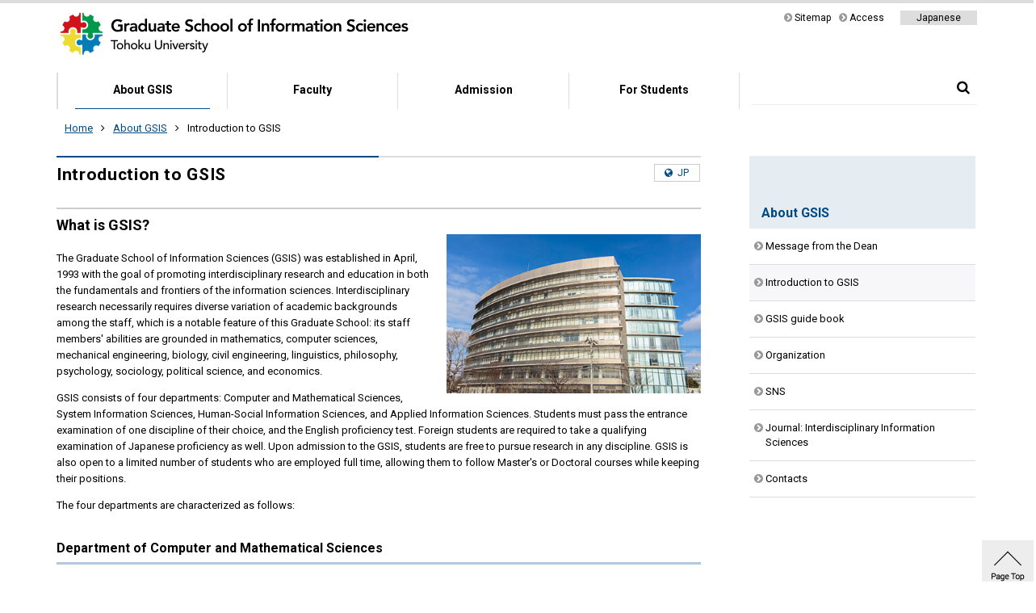

--- FILE ---
content_type: text/html
request_url: https://www.is.tohoku.ac.jp/en/introduction/outline.html
body_size: 37873
content:
<!DOCTYPE html>
<html lang="en">
<head>
	<meta charset="utf-8">
	<title>Introduction to GSIS&nbsp;|&nbsp;About GSIS&nbsp;|&nbsp;GSIS: Graduate School of Information Sciences, Tohoku University</title>
	<meta http-equiv="X-UA-Compatible" content="IE=edge">
	<base href="//www.is.tohoku.ac.jp/">
	<meta name="viewport" content="width=device-width, initial-scale=1.0">
	<link rel="stylesheet" href="assets/font-awesome/css/font-awesome.min.css">
	<link href="css/common.css" type="text/css" rel="stylesheet">
<link href="css/lower_common.css" type="text/css" rel="stylesheet">
<link href="css/english.css" type="text/css" rel="stylesheet"><link href="css/outline.css" type="text/css" rel="stylesheet">
	<script type="text/javascript" src="assets/jquery.js"></script>
<script type="text/javascript" src="js/common.js"></script>
<script type="text/javascript">
	$(function(){
		var delimiter = ",";
		if ( $('span.nsm').length!==0 ) {
			$('span.nsm').each(function(){
				if ($(this).text()!=='') {
					var strings = $(this).text().split(delimiter);
					var pre = $.trim(strings[0]);
					var domain = "&#64;" + $.trim(strings[1]);
					var add = pre + domain;
					$('span.nsm.ja').html('<a href="mai' + 'lto:' + add + '">' + 'ウェブサイトに関するお問い合わせ' + '</a>');
					$('span.nsm.en').html('<a href="mai' + 'lto:' + add + '">' + 'Comments about this homepage' + '</a>');
				}
			});
		}
	});
</script>
		<!--[if lt IE 9]>
	<script src="assets/html5shiv.js"></script>
	<script src="assets/respond.min.js"></script>
	<link rel="stylesheet" href="css/ie8.css">
	<![endif]-->
</head>

<body class="">

	<div id="wrapper">

		<header>
			<div class="head_inner">
	<h1 class="sp_hide">
		<a href="en/"><img src="media/images/common/title_logo_en.png" alt="東北大学情報科学研究科 Graduate School of Information Sciences, Tohoku University"></a>
	</h1>
	<div class="inner sp_hide">
		<div class="visitor">
<!--
			<ul>
				<li><a href="jp/visitor/general.html">入学希望の方</a></li>
				<li><a href="jp/visitor/graduate.html">修了生の方</a></li>
				<li><a href="jp/visitor/researcher.html">企業・研究者の方</a></li>
				<li><a href="jp/visitor/forschool/">教職員・学生</a></li>
			</ul>
//-->
		</div>
		<div class="utility">
			<ul>
				<li><a href="en/sitemap.html">Sitemap</a></li>
				<li><a href="en/introduction/access.html">Access</a></li>
			</ul>
			<div class="en"><a href="./">Japanese</a></div>
		</div>
	</div>
	<div class="sp_inner pc_hide">
		<h1>
			<a href="en/">
				<img src="media/images/common/title_logo_en.png" alt="東北大学 大学院情報科学研究科 Graduate School of Information Sciences, Tohoku University">
			</a>
		</h1>
		<div id="sp_menu_icon" class="sp_menu_icon"><i class="fa fa-bars"></i></div>
	</div>
</div>
		</header>
		<nav class="global en">
	<!--Qrt\Plugin\GlobalNavigation::loadPlugin--><ul class="depth1"><li class="type1 depth1 lm10 active first has_children"><a href="en/introduction/"  class="dropdown-toggle" data-hover="dropdown" data-delay="0" data-close-others="false">About GSIS</a><ul class="depth2"><li class="type2 depth2 lm67  first "><a href="en/introduction/greeting.html" >Message from the Dean</a></li><li class="type2 depth2 lm68 active  "><a href="en/introduction/outline.html" >Introduction to GSIS</a></li><li class="type2 depth2 lm327   "><a href="en/introduction/gsisbook.html" >GSIS guide book</a></li><li class="type1 depth2 lm69   "><a href="en/introduction/organization/" >Organization</a></li><li class="type2 depth2 lm258   "><a href="en/introduction/sns.html" >SNS</a></li><li class="type3 depth2 lm212   "><a href="en/iis/" class="" >Journal: Interdisciplinary Information Sciences</a></li><li class="type2 depth2 lm330  last "><a href="en/introduction/contacts.html" >Contacts</a></li></ul></li><li class="type1 depth1 lm214   has_children"><a href="en/laboratory/"  class="dropdown-toggle" data-hover="dropdown" data-delay="0" data-close-others="false">Faculty</a><ul class="depth2"><li class="type1 depth2 lm217  first "><a href="en/laboratory/list_dept/" >Laboratories by Department</a></li><li class="type3 depth2 lm126   "><a href="en/laboratory/list_dept/#specialty1" class="" >Computer and Mathematical Sciences</a></li><li class="type3 depth2 lm127   "><a href="en/laboratory/list_dept/#specialty2" class="" >System Information Sciences</a></li><li class="type3 depth2 lm128   "><a href="en/laboratory/list_dept/#specialty3" class="" >Human-Social Information Sciences</a></li><li class="type3 depth2 lm129   "><a href="en/laboratory/list_dept/#specialty4" class="" >Applied Information Sciences</a></li><li class="type1 depth2 lm122   "><a href="en/laboratory/list_group/" >Laboratories by Specialized Subject Group</a></li><li class="type3 depth2 lm334   "><a href="en/laboratory/list_dept/#specialty6" class="" >Colaborative Laboratories</a></li><li class="type3 depth2 lm328  last "><a href="en/laboratory/list_dept/#specialty5" class="" >Promotion Office</a></li></ul></li><li class="type1 depth1 lm12   has_children"><a href="en/entrance/"  class="dropdown-toggle" data-hover="dropdown" data-delay="0" data-close-others="false">Admission</a><ul class="depth2"><li class="type2 depth2 lm71  first "><a href="en/entrance/exam.html" >Entrance Examination</a></li><li class="type2 depth2 lm73   "><a href="en/entrance/edu.html" >Curriculum and Qualifications for Application</a></li><li class="type2 depth2 lm302   "><a href="en/entrance/researchstudent.html" >Research Student</a></li><li class="type2 depth2 lm335  last "><a href="en/entrance/dormitory.html" >Dormitory</a></li></ul></li><li class="type1 depth1 lm213  last has_children"><a href="en/forstudents/"  class="dropdown-toggle" data-hover="dropdown" data-delay="0" data-close-others="false">For Students</a><ul class="depth2"><li class="type2 depth2 lm321  first "><a href="en/forstudents/syllabus.html" >Syllabus / Time table / Student Handbook</a></li><li class="type3 depth2 lm344   "><a href="/jp/forstudents/information/" class="" >Notice</a></li><li class="type3 depth2 lm378   "><a href="https://www.is.tohoku.ac.jp/jp/forstudents/info/international.html" class="external" target="_blank">International Students</a></li><li class="type3 depth2 lm337   "><a href="/jp/forstudents/scholarship/scholarship_f.html" class="" >Scholarship</a></li><li class="type3 depth2 lm338   "><a href="/en/entrance/dormitory.html" class="" >Dormitory</a></li><li class="type3 depth2 lm339   "><a href="http://www2.he.tohoku.ac.jp/menjo/" class="external" target="_blank">Admission fee / Tuition fee waiver</a></li><li class="type3 depth2 lm111   "><a href="http://sup.bureau.tohoku.ac.jp/handbook/handbook.pdf" class="external" target="_blank">Handbook for International Students</a></li><li class="type3 depth2 lm112   "><a href="http://www.jlpk.ihe.tohoku.ac.jp/program/" class="external" target="_blank">Japanese Language Program</a></li><li class="type3 depth2 lm343   "><a href=" /media/files/forstudents/counseling_e220512.pdf" class="" >Counseling services</a></li><li class="type2 depth2 lm76   "><a href="en/forstudents/emergency.html" >Emergency Information</a></li><li class="type2 depth2 lm74   "><a href="en/forstudents/internal.html" >Internal Access Only</a></li><li class="type2 depth2 lm393  last "><a href="en/forstudents/pdh-internal.html" >Preventing and Dealing with Harassment: To avoid becoming a victim, a perpetrator, and/or a bystande</a></li></ul></li></ul><!--/Qrt\Plugin\GlobalNavigation::loadPlugin-->
	<div class="search">
		<form action="https://www.google.co.jp/search" target="_blank">
			<input type="text" name="q">
			<input type="hidden" name="domains" value="is.tohoku.ac.jp">
			<input type="hidden" name="sitesearch" value="is.tohoku.ac.jp">
			<input type="hidden" name="hl" value="en">
			<button><i class="fa fa-search"></i></button>
		</form>
	</div>
</nav>
		<div id="main">
			<ul class="pankuzu "><li class="home"><a href="en/">Home</a></li>
<li class=""><a href="en/introduction/">About GSIS</a></li>
<li class=""><a class="last">Introduction to GSIS</a></li></ul>
			<div class="main_col">
				<h1>Introduction to GSIS</h1>
				<h2>What is GSIS?</h2>

<article>
<div class="right photo">
	<img src="media/images/introduction/gsis-build.jpg" />
</div>

<p>The Graduate School of Information Sciences (GSIS) was established in April, 1993 with the goal of promoting interdisciplinary research and education in both the fundamentals and frontiers of the information sciences. Interdisciplinary research necessarily requires diverse variation of academic backgrounds among the staff, which is a notable feature of this Graduate School: its staff members&#39; abilities are grounded in mathematics, computer sciences, mechanical engineering, biology, civil engineering, linguistics, philosophy, psychology, sociology, political science, and economics.</p>

<p>GSIS consists of four departments: Computer and Mathematical Sciences, System Information Sciences, Human-Social Information Sciences, and Applied Information Sciences. Students must pass the entrance examination of one discipline of their choice, and the English proficiency test. Foreign students are required to take a qualifying examination of Japanese proficiency as well. Upon admission to the GSIS, students are free to pursue research in any discipline. GSIS is also open to a limited number of students who are employed full time, allowing them to follow Master&#39;s or Doctoral courses while keeping their positions.</p>

<p>The four departments are characterized as follows:</p>
</article>

<h3>Department of Computer and Mathematical Sciences</h3>

<article>
<p>Students and staff of this Department explore the theoretical basis of information sciences: Mathematical Structures, Computation Science, Software Science, Firmware Science, and Computer Architecture. In addition, this Department actively pursues research which underlies the next generation of computer sciences: Logic for Information Science, Communication Theory, Information Security, Ultra-High Speed Information Processing Algorithms, and Environmental Informatics.</p>
</article>

<h3>Department of System Information Sciences</h3>

<article>
<p>The main research subject of this Department is &quot;systems&quot;: Mathematical systems, Intelligent systems, Biosystems, control systems. The study &quot;systems&quot; is intended to advance high-quality research on algorithms and mechanisms for analyzing, transmitting, and processing information, and to promote research into the applied fields of information sciences: Intelligent Robotics, Information Biology, Acoustic Information Science, Information Storage Devices and Systems, and Fusion Flow Informatics.</p>
</article>

<h3>Department of Human-Social Information Sciences</h3>

<article>
<p>The staff and students of this Department aim at solving important and urgent problems that confront present and future societies from the environment, cities, population, resources, and energy. Toward that goal, the Department encourages interdisciplinary studies among human sciences, social sciences, and civil engineering, thereby evolving new methodologies of synthesizing multi-aspectual information related to human-social systems. The following research topics are particularly emphasized: concepts and theories of information and communication; individual, social, political and economic functions and impacts of information and communication.</p>
</article>

<h3>Department of Applied Information Sciences</h3>

<article>
<p>Students and staff of this Department examine the progress of Applied Information Sciences through interdisciplinary research efforts encompassing liberal arts and sciences. Research work explores application information technologies such as Information Communication Technology, Information Network, Brain-functional Integrated Systems, Cognitive Psychology, Flow System Informatics, Biomodeling, and research fields that are related to fluctuations of Physical Systems and Biosystems, in addition to Statistical System Analysis for Complex Systems that form the foundation of methodology.</p>

<p>GSIS semi-annually publishes an academic Journal entitled &quot;Interdisciplinary Information Sciences,&quot; the purpose of which is to promote high quality research on important issues in information sciences and provide a forum for exchanging ideas on &quot;information&quot; between disciplines to evolve new scientific research fields. To improve access to this journal for external authors, some members of the advisory and editorial boards are invited from other institutions.</p>
</article>

<h2>Distinguishing Features of GSIS</h2>

<ul>
	<li>* Students are encouraged to undertake interdisciplinary studies in addition to their research in a specific discipline.</li>
	<li>* The Master&#39;s degree requires a minimum of 30 approved credits, but students can freely select courses from a wide variety of subjects. A student can take a maximum of 10 credits by attending lectures offered by departments other than those of his or her chosen department.</li>
	<li>* Students can pursue research in disciplines that differ from their undergraduate major, but the entrance examination to GSIS permits students to select testing in the subject area of their undergraduate level major.</li>
</ul>

<h2>Courses</h2>

<h3>Master&#39;s Level Course</h3>

<p>As mentioned previously, the requirement for Master&#39;s course is to complete at least 30 graduate credits of course work including basic courses (at least 4 credits), Seminar, and Advanced Seminar A and B (a total 12 credits) offered by their chosen department. The remaining 14 or more credits must be selected from the following list. Department of Computer and Mathematical Sciences:</p>

<h4>Department of Computer and Mathematical Sciences</h4>

<ul>
	<li>* Algorithms Theory</li>
	<li>* Applied Intelligence Software</li>
	<li>* Brain-functional Integrated System</li>
	<li>* Communication Theory</li>
	<li>* Computational Mechanics</li>
	<li>* Computer Architecture</li>
	<li>* Computer Structures</li>
	<li>* Design and Analysis of Information Systems</li>
	<li>* Dynamics, Measurement and Control of Mechanical Systems</li>
	<li>* Econophysics</li>
	<li>* Firmware Science</li>
	<li>* Flow System Informatics</li>
	<li>* Foundations of Software Science</li>
	<li>* Fusion Flow Informatics</li>
	<li>* Image Analysis</li>
	<li>* Image Recognition</li>
	<li>* Information Communication Theory</li>
	<li>* Information Ethics</li>
	<li>* Information Networks</li>
	<li>* Information Physics</li>
	<li>* Information Protection in the Legal System</li>
	<li>* Intelligent Control Systems</li>
	<li>* Intelligent Integrated Systems</li>
	<li>* Intelligent Systems Science</li>
	<li>* Interdisciplinary Information Sciences</li>
	<li>* Logic of Information Science</li>
	<li>* Mathematical Structures I a, I b, II a, II b, III a, III b</li>
	<li>* Mathematical Structures, Special Lecture</li>
	<li>* Mathematical System Analysis I a, I b, III a, III b</li>
	<li>* Mathematical System Analysis, Special Lecture</li>
	<li>* Neural Network Modeling on Visual Perception</li>
	<li>* Numerical Analysis</li>
	<li>* Physical Fluctuomatics</li>
	<li>* Precision Material Forming</li>
	<li>* Programming Languages</li>
	<li>* Science of Massively Parallel Computation</li>
	<li>* Space Robotics</li>
	<li>* Special Lecture I on Information Sciences</li>
	<li>* Special Lecture II on Information Sciences</li>
	<li>* Special Lecture III on Information Sciences</li>
	<li>* Statistical Systems Analysis for Complex Systems</li>
	<li>* Statistical Physics for Information Science</li>
	<li>* Theory of Computation</li>
	<li>* Theory of Differential Equations</li>
	<li>* Theory of Information Security</li>
	<li>* Time Series Analysis</li>
	<li>* Ultra-High Speed Information Processing Algorithms</li>
</ul>

<h4>Department of System Information Sciences</h4>

<ul>
	<li>* Acoustic Information Science</li>
	<li>* Advanced Control Theory</li>
	<li>* Algorithms Theory</li>
	<li>* Applied Intelligence Software</li>
	<li>* Biomodeling</li>
	<li>* Communication Theory</li>
	<li>* Computational Mechanics</li>
	<li>* Computer Architecture</li>
	<li>* Computer Structures</li>
	<li>* Design and Analysis of Information Systems</li>
	<li>* Dynamics, Measurement and Control of Mechanical Systems</li>
	<li>* Econophysics</li>
	<li>* Foundations of Software Science</li>
	<li>* Fusion flow Informatics</li>
	<li>* Health Informatics</li>
	<li>* Human-Robot Informatics</li>
	<li>* Image Analysis</li>
	<li>* Image Recognition</li>
	<li>* Information Biology</li>
	<li>* Information Communication Theory</li>
	<li>* Information Ethics</li>
	<li>* Information Networks</li>
	<li>* Information Physics</li>
	<li>* Information Protection in the Legal System</li>
	<li>* Information Storage Devices and Systems</li>
	<li>* Information and Communications Technology</li>
	<li>* Intelligent Integrated Systems</li>
	<li>* Intelligent Systems Science</li>
	<li>* Interdisciplinary Information Sciences</li>
	<li>* Life Fluctuomatics</li>
	<li>* Logic for Information Science</li>
	<li>* Mathematical Structures I a, I b, III a, III b</li>
	<li>* Mathematical Structures, Special Lecture</li>
	<li>* Mathematical System Analysis I a, I b, II a, II b, III a, III b</li>
	<li>* Mathematical System Analysis, Special Lecture</li>
	<li>* Neural Network Modeling on Visual Perception</li>
	<li>* Numerical Analysis</li>
	<li>* Physical Fluctuomatics</li>
	<li>* Space Robotics</li>
	<li>* Special Lecture I on Information Sciences</li>
	<li>* Special Lecture II on Information Sciences</li>
	<li>* Special Lecture III on Information Sciences</li>
	<li>* Statistical Systems Analysis for Complex Systems</li>
	<li>* Theory of Computation</li>
	<li>* Theory of Information Security</li>
	<li>* Ultra-High Speed Information Processing Algorithms</li>
</ul>

<h4>Department of Human-Social Information Sciences</h4>

<ul>
	<li>* An Introduction to Computer Systems</li>
	<li>* An Introduction to Programming and Logistics</li>
	<li>* An Introduction to Software Science</li>
	<li>* Analysis of Macro Socio-Economic System</li>
	<li>* Analysis of Micro Socio-Economic System I, II</li>
	<li>* Behavioral Analysis</li>
	<li>* Cognitive Psychology</li>
	<li>* Econometric Analysis of Regional System</li>
	<li>* Econometric System Analysis I, II</li>
	<li>* Econophysics</li>
	<li>* Functional Analysis of Linguistic Information</li>
	<li>* Game Theory for Applied Economics</li>
	<li>* Health Informatics</li>
	<li>* Human Learning and Memory</li>
	<li>* Information Ethics</li>
	<li>* Information Policy and Administration</li>
	<li>* Information Protection in the Legal System</li>
	<li>* Information and Telecommunication Law</li>
	<li>* Information Biology</li>
	<li>* Interdisciplinary Information Sciences</li>
	<li>* Life Fluctuomatics</li>
	<li>* Mathematical Methods for Socio-Economic Analysis</li>
	<li>* Mathematical Urban Modeling</li>
	<li>* Media and Aesthetic</li>
	<li>* Methods of Sociological Fieldwork (1), (2)</li>
	<li>* Modern Linguistic Theory</li>
	<li>* Neural Network Modeling on Visual Perception</li>
	<li>* Political Thought of Policy</li>
	<li>* Practical Information Literacy</li>
	<li>* Project Evaluation</li>
	<li>* Regional Economic Analysis</li>
	<li>* Regional Planning and Analysis</li>
	<li>* Relation between Man and Nature</li>
	<li>* Semiotics and Cross-Media I, II</li>
	<li>* Semiotics in Pop-Media</li>
	<li>* Special Lecture I on Information Sciences</li>
	<li>* Special Lecture II on Information Sciences</li>
	<li>* Special Lecture III on Information Sciences</li>
	<li>* Statistical Systems Analysis for Complex Systems</li>
	<li>* Study of Community Structure and its Change</li>
	<li>* Study of Public Institution and Public Policy</li>
	<li>* Study of Social Structure and its Change</li>
	<li>* The Study of Political Behavior</li>
	<li>* Theory of Logic, Dialectic and Rhetoric</li>
	<li>* Topics in Psycho-information</li>
	<li>* Transportation Policy and Logistics</li>
	<li>* Transportation and the Environment</li>
	<li>* Urban Economic Analysis</li>
	<li>* Urban Landscape Design</li>
	<li>* Verbal Text Analysis</li>
</ul>

<h4>Department of Applied Information Sciences</h4>

<ul>
	<li>* Algorithms Theory</li>
	<li>* Applicable Algebras and Geometry</li>
	<li>* Applied Intelligence Software</li>
	<li>* Behavioral Analysis</li>
	<li>* Biomodeling</li>
	<li>* Brain-functional Integrated System</li>
	<li>* Cognitive Psychology</li>
	<li>* Dynamical System and Control</li>
	<li>* Dynamics, Measurement and Control of Mechanical Systems</li>
	<li>* Econophysics</li>
	<li>* Engineering of Biological Information Systems</li>
	<li>* Flow System Informatics</li>
	<li>* Health Informatics</li>
	<li>* Human Learning and Memory</li>
	<li>* Human-Robot Informatics</li>
	<li>* Information Ethics</li>
	<li>* Information Networks</li>
	<li>* Information Policy and Administration</li>
	<li>* Information Protection in the Legal System</li>
	<li>* Information and Communications Technology</li>
	<li>* Interdisciplinary Information Sciences</li>
	<li>* Systems Bioinformatics</li>
	<li>* Neural Network Modeling on Visual Perception</li>
	<li>* Philosophic Analyses of Human Behavior</li>
	<li>* Physical Fluctuomatics</li>
	<li>* Social Psychological Aspects of Human Information Processing</li>
	<li>* Statistical Systems Analysis for Complex Systems</li>
	<li>* Time Series Analysis</li>
	<li>* Verbal Text Analysis</li>
</ul>

<h3>Doctor Level Course</h3>

<p>The requirement for the Doctoral course is to complete at least 10 graduate credits, and to complete at least 8 graduate credits from the Major general courses.</p>

<h4>Special Courses</h4>

<ul>
	<li>* Fundamental Doctor Course Seminar</li>
	<li>* Doctor Course Seminar A</li>
	<li>* Doctor Course Seminar B</li>
	<li>* Advanced Doctor Course Seminar</li>
</ul>

<h4>Affiliated Courses</h4>

<ul>
	<li>* Special Lecture on Information Sciences</li>
	<li>* Special Lecture on System Information Sciences</li>
	<li>* Special Lecture on Human-Social Information Sciences</li>
	<li>* Special Lecture on Applied Information Sciences</li>
</ul>

			</div>
			<div class="side_menu">
				<aside><!--Qrt\Plugin\LocalNavigation::loadPlugin--><h2 class="top_title"><a href="en/introduction/">About GSIS</a></h2><ul class="depth1"><li class="type2 depth1 lm67  first "><a href="en/introduction/greeting.html"  class="dropdown-toggle" data-hover="dropdown" data-delay="0" data-close-others="false">Message from the Dean</a></li><li class="type2 depth1 lm68 active  "><a href="en/introduction/outline.html"  class="dropdown-toggle" data-hover="dropdown" data-delay="0" data-close-others="false">Introduction to GSIS</a></li><li class="type2 depth1 lm327   "><a href="en/introduction/gsisbook.html"  class="dropdown-toggle" data-hover="dropdown" data-delay="0" data-close-others="false">GSIS guide book</a></li><li class="type1 depth1 lm69   "><a href="en/introduction/organization/"  class="dropdown-toggle" data-hover="dropdown" data-delay="0" data-close-others="false">Organization</a></li><li class="type2 depth1 lm258   "><a href="en/introduction/sns.html"  class="dropdown-toggle" data-hover="dropdown" data-delay="0" data-close-others="false">SNS</a></li><li class="type3 depth1 lm212   "><a href="en/iis/" class="" >Journal: Interdisciplinary Information Sciences</a></li><li class="type2 depth1 lm330  last "><a href="en/introduction/contacts.html"  class="dropdown-toggle" data-hover="dropdown" data-delay="0" data-close-others="false">Contacts</a></li></ul><!--/Qrt\Plugin\LocalNavigation::loadPlugin--></aside>
			</div>
		</div>

		<footer>
			<div class="inner">
	<div class="footer_head">
		<h3><img src="media/images/common/logo2023.png" alt="GSIS Graduate School of Information Sciences Tohoku University" ></h3>
		<div class="text">
			<p class="name">GSIS: Graduate School of Information Sciences,<br class="pc_hide" /> Tohoku University</p>
			<address>6-3-09 Aoba, Aramaki-aza Aoba-ku, Sendai, 980-8579, Japan <br><span>Phone.+81-22-795-5813<br class="pc_hide" /> Fax. +81-22-795-5815</span></address>
			<p><a href="/en/introduction/contacts.html">Contacts</a></p>
			<!--
			<p class="contact"><span class="nsm en">is-www-admin,is.tohoku.ac.jp</span></p>
			-->
		</div>
		<div class="logo_univ sp_hide"><a href="http://www.tohoku.ac.jp/en/"><img src="media/images/common/logo_tohoku_univ.png" alt="" class="sp_hide"></a></div>
	</div>
	<nav>
		<section>
			<div class="title">
				About GSIS
			</div>
			<!--Qrt\Plugin\GlobalNavigation::loadPlugin--><ul class="depth1"><li class="type2 depth1 lm67  first "><a href="en/introduction/greeting.html"  class="dropdown-toggle" data-hover="dropdown" data-delay="0" data-close-others="false">Message from the Dean</a></li><li class="type2 depth1 lm68 active  "><a href="en/introduction/outline.html"  class="dropdown-toggle" data-hover="dropdown" data-delay="0" data-close-others="false">Introduction to GSIS</a></li><li class="type2 depth1 lm327   "><a href="en/introduction/gsisbook.html"  class="dropdown-toggle" data-hover="dropdown" data-delay="0" data-close-others="false">GSIS guide book</a></li><li class="type1 depth1 lm69   "><a href="en/introduction/organization/"  class="dropdown-toggle" data-hover="dropdown" data-delay="0" data-close-others="false">Organization</a></li><li class="type2 depth1 lm258   "><a href="en/introduction/sns.html"  class="dropdown-toggle" data-hover="dropdown" data-delay="0" data-close-others="false">SNS</a></li><li class="type3 depth1 lm212   "><a href="en/iis/" class="" >Journal: Interdisciplinary Information Sciences</a></li><li class="type2 depth1 lm330  last "><a href="en/introduction/contacts.html"  class="dropdown-toggle" data-hover="dropdown" data-delay="0" data-close-others="false">Contacts</a></li></ul><!--/Qrt\Plugin\GlobalNavigation::loadPlugin-->
		</section>
		<section>
			<div class="title">
				Faculty
			</div>
			<!--Qrt\Plugin\GlobalNavigation::loadPlugin--><ul class="depth1"><li class="type1 depth1 lm217  first "><a href="en/laboratory/list_dept/"  class="dropdown-toggle" data-hover="dropdown" data-delay="0" data-close-others="false">Laboratories by Department</a></li><li class="type3 depth1 lm126   "><a href="en/laboratory/list_dept/#specialty1" class="" >Computer and Mathematical Sciences</a></li><li class="type3 depth1 lm127   "><a href="en/laboratory/list_dept/#specialty2" class="" >System Information Sciences</a></li><li class="type3 depth1 lm128   "><a href="en/laboratory/list_dept/#specialty3" class="" >Human-Social Information Sciences</a></li><li class="type3 depth1 lm129   "><a href="en/laboratory/list_dept/#specialty4" class="" >Applied Information Sciences</a></li><li class="type1 depth1 lm122   "><a href="en/laboratory/list_group/"  class="dropdown-toggle" data-hover="dropdown" data-delay="0" data-close-others="false">Laboratories by Specialized Subject Group</a></li><li class="type3 depth1 lm334   "><a href="en/laboratory/list_dept/#specialty6" class="" >Colaborative Laboratories</a></li><li class="type3 depth1 lm328  last "><a href="en/laboratory/list_dept/#specialty5" class="" >Promotion Office</a></li></ul><!--/Qrt\Plugin\GlobalNavigation::loadPlugin-->
		</section>
		<section>
			<div class="title">
				Admission
			</div>
			<!--Qrt\Plugin\GlobalNavigation::loadPlugin--><ul class="depth1"><li class="type2 depth1 lm71  first "><a href="en/entrance/exam.html"  class="dropdown-toggle" data-hover="dropdown" data-delay="0" data-close-others="false">Entrance Examination</a></li><li class="type2 depth1 lm73   "><a href="en/entrance/edu.html"  class="dropdown-toggle" data-hover="dropdown" data-delay="0" data-close-others="false">Curriculum and Qualifications for Application</a></li><li class="type2 depth1 lm302   "><a href="en/entrance/researchstudent.html"  class="dropdown-toggle" data-hover="dropdown" data-delay="0" data-close-others="false">Research Student</a></li><li class="type2 depth1 lm335  last "><a href="en/entrance/dormitory.html"  class="dropdown-toggle" data-hover="dropdown" data-delay="0" data-close-others="false">Dormitory</a></li></ul><!--/Qrt\Plugin\GlobalNavigation::loadPlugin-->
		</section>
		<section>
			<div class="title">
				For Students
			</div>
			<!--Qrt\Plugin\GlobalNavigation::loadPlugin--><ul class="depth1"><li class="type2 depth1 lm321  first "><a href="en/forstudents/syllabus.html"  class="dropdown-toggle" data-hover="dropdown" data-delay="0" data-close-others="false">Syllabus / Time table / Student Handbook</a></li><li class="type3 depth1 lm344   "><a href="/jp/forstudents/information/" class="" >Notice</a></li><li class="type3 depth1 lm378   "><a href="https://www.is.tohoku.ac.jp/jp/forstudents/info/international.html" class="external" target="_blank">International Students</a></li><li class="type3 depth1 lm337   "><a href="/jp/forstudents/scholarship/scholarship_f.html" class="" >Scholarship</a></li><li class="type3 depth1 lm338   "><a href="/en/entrance/dormitory.html" class="" >Dormitory</a></li><li class="type3 depth1 lm339   "><a href="http://www2.he.tohoku.ac.jp/menjo/" class="external" target="_blank">Admission fee / Tuition fee waiver</a></li><li class="type3 depth1 lm111   "><a href="http://sup.bureau.tohoku.ac.jp/handbook/handbook.pdf" class="external" target="_blank">Handbook for International Students</a></li><li class="type3 depth1 lm112   "><a href="http://www.jlpk.ihe.tohoku.ac.jp/program/" class="external" target="_blank">Japanese Language Program</a></li><li class="type3 depth1 lm343   "><a href=" /media/files/forstudents/counseling_e220512.pdf" class="" >Counseling services</a></li><li class="type2 depth1 lm76   "><a href="en/forstudents/emergency.html"  class="dropdown-toggle" data-hover="dropdown" data-delay="0" data-close-others="false">Emergency Information</a></li><li class="type2 depth1 lm74   "><a href="en/forstudents/internal.html"  class="dropdown-toggle" data-hover="dropdown" data-delay="0" data-close-others="false">Internal Access Only</a></li><li class="type2 depth1 lm393  last "><a href="en/forstudents/pdh-internal.html"  class="dropdown-toggle" data-hover="dropdown" data-delay="0" data-close-others="false">Preventing and Dealing with Harassment: To avoid becoming a victim, a perpetrator, and/or a bystande</a></li></ul><!--/Qrt\Plugin\GlobalNavigation::loadPlugin-->
		</section>
	</nav>
	<div class="copyright">
		<a href="http://www.tohoku.ac.jp/en/"><img src="media/images/common/sp_logo_tohoku_univ.png" alt="TOHOKU UNIVERSITY" class="pc_hide"></a>
		<ul>
			<li><a href="en/about/">About this Website</a></li>
			<li><a href="en/links/">Link</a></li>
		</ul>
		<small>© 2016 Graduate School of Information Sciences, <br class="pc_hide">Tohoku University</small>
	</div>
</div>
<div class="pagetop">
	<a href="#wrapper"><img src="media/images/common/pagetop.png" alt="page top" class="sp_hide"><img src="media/images/common/sp_pagetop.png" alt="page top" class="pc_hide"></a>
</div>
		</footer>
			
	</div>
	<div id="sp_modal">
	<div id="sp_menu" class="sp_menu pc_hide en">
		<div class="box">
			<ul class="sp_menu_area">
				<li>
					<span>About GSIS</span>
					<div class="mark"></div>
					<!--Qrt\Plugin\GlobalNavigation::loadPlugin--><ul class="depth1"><li class="type2 depth1 lm67  first "><a href="en/introduction/greeting.html"  class="dropdown-toggle" data-hover="dropdown" data-delay="0" data-close-others="false">Message from the Dean</a></li><li class="type2 depth1 lm68 active  "><a href="en/introduction/outline.html"  class="dropdown-toggle" data-hover="dropdown" data-delay="0" data-close-others="false">Introduction to GSIS</a></li><li class="type2 depth1 lm327   "><a href="en/introduction/gsisbook.html"  class="dropdown-toggle" data-hover="dropdown" data-delay="0" data-close-others="false">GSIS guide book</a></li><li class="type1 depth1 lm69   "><a href="en/introduction/organization/"  class="dropdown-toggle" data-hover="dropdown" data-delay="0" data-close-others="false">Organization</a></li><li class="type2 depth1 lm258   "><a href="en/introduction/sns.html"  class="dropdown-toggle" data-hover="dropdown" data-delay="0" data-close-others="false">SNS</a></li><li class="type3 depth1 lm212   "><a href="en/iis/" class="" >Journal: Interdisciplinary Information Sciences</a></li><li class="type2 depth1 lm330  last "><a href="en/introduction/contacts.html"  class="dropdown-toggle" data-hover="dropdown" data-delay="0" data-close-others="false">Contacts</a></li></ul><!--/Qrt\Plugin\GlobalNavigation::loadPlugin-->
				</li>
				<li>
					<span>Faculty</span>
					<div class="mark"></div>
					<!--Qrt\Plugin\GlobalNavigation::loadPlugin--><ul class="depth1"><li class="type1 depth1 lm217  first "><a href="en/laboratory/list_dept/"  class="dropdown-toggle" data-hover="dropdown" data-delay="0" data-close-others="false">Laboratories by Department</a></li><li class="type3 depth1 lm126   "><a href="en/laboratory/list_dept/#specialty1" class="" >Computer and Mathematical Sciences</a></li><li class="type3 depth1 lm127   "><a href="en/laboratory/list_dept/#specialty2" class="" >System Information Sciences</a></li><li class="type3 depth1 lm128   "><a href="en/laboratory/list_dept/#specialty3" class="" >Human-Social Information Sciences</a></li><li class="type3 depth1 lm129   "><a href="en/laboratory/list_dept/#specialty4" class="" >Applied Information Sciences</a></li><li class="type1 depth1 lm122   "><a href="en/laboratory/list_group/"  class="dropdown-toggle" data-hover="dropdown" data-delay="0" data-close-others="false">Laboratories by Specialized Subject Group</a></li><li class="type3 depth1 lm334   "><a href="en/laboratory/list_dept/#specialty6" class="" >Colaborative Laboratories</a></li><li class="type3 depth1 lm328  last "><a href="en/laboratory/list_dept/#specialty5" class="" >Promotion Office</a></li></ul><!--/Qrt\Plugin\GlobalNavigation::loadPlugin-->
				</li>
				<li>
					<span>Admission</span>
					<div class="mark"></div>
					<!--Qrt\Plugin\GlobalNavigation::loadPlugin--><ul class="depth1"><li class="type2 depth1 lm71  first "><a href="en/entrance/exam.html"  class="dropdown-toggle" data-hover="dropdown" data-delay="0" data-close-others="false">Entrance Examination</a></li><li class="type2 depth1 lm73   "><a href="en/entrance/edu.html"  class="dropdown-toggle" data-hover="dropdown" data-delay="0" data-close-others="false">Curriculum and Qualifications for Application</a></li><li class="type2 depth1 lm302   "><a href="en/entrance/researchstudent.html"  class="dropdown-toggle" data-hover="dropdown" data-delay="0" data-close-others="false">Research Student</a></li><li class="type2 depth1 lm335  last "><a href="en/entrance/dormitory.html"  class="dropdown-toggle" data-hover="dropdown" data-delay="0" data-close-others="false">Dormitory</a></li></ul><!--/Qrt\Plugin\GlobalNavigation::loadPlugin-->
				</li>
				<li>
					<span>For Students</span>
					<div class="mark"></div>
					<!--Qrt\Plugin\GlobalNavigation::loadPlugin--><ul class="depth1"><li class="type2 depth1 lm321  first "><a href="en/forstudents/syllabus.html"  class="dropdown-toggle" data-hover="dropdown" data-delay="0" data-close-others="false">Syllabus / Time table / Student Handbook</a></li><li class="type3 depth1 lm344   "><a href="/jp/forstudents/information/" class="" >Notice</a></li><li class="type3 depth1 lm378   "><a href="https://www.is.tohoku.ac.jp/jp/forstudents/info/international.html" class="external" target="_blank">International Students</a></li><li class="type3 depth1 lm337   "><a href="/jp/forstudents/scholarship/scholarship_f.html" class="" >Scholarship</a></li><li class="type3 depth1 lm338   "><a href="/en/entrance/dormitory.html" class="" >Dormitory</a></li><li class="type3 depth1 lm339   "><a href="http://www2.he.tohoku.ac.jp/menjo/" class="external" target="_blank">Admission fee / Tuition fee waiver</a></li><li class="type3 depth1 lm111   "><a href="http://sup.bureau.tohoku.ac.jp/handbook/handbook.pdf" class="external" target="_blank">Handbook for International Students</a></li><li class="type3 depth1 lm112   "><a href="http://www.jlpk.ihe.tohoku.ac.jp/program/" class="external" target="_blank">Japanese Language Program</a></li><li class="type3 depth1 lm343   "><a href=" /media/files/forstudents/counseling_e220512.pdf" class="" >Counseling services</a></li><li class="type2 depth1 lm76   "><a href="en/forstudents/emergency.html"  class="dropdown-toggle" data-hover="dropdown" data-delay="0" data-close-others="false">Emergency Information</a></li><li class="type2 depth1 lm74   "><a href="en/forstudents/internal.html"  class="dropdown-toggle" data-hover="dropdown" data-delay="0" data-close-others="false">Internal Access Only</a></li><li class="type2 depth1 lm393  last "><a href="en/forstudents/pdh-internal.html"  class="dropdown-toggle" data-hover="dropdown" data-delay="0" data-close-others="false">Preventing and Dealing with Harassment: To avoid becoming a victim, a perpetrator, and/or a bystande</a></li></ul><!--/Qrt\Plugin\GlobalNavigation::loadPlugin-->
				</li>
			</ul>
		</div>
		<div class="box">
			<ul class="utility">
				<li><a href="en/sitemap.html">Sitemap</a></li>
				<li><a href="en/introduction/access.html">Access</a></li>
			</ul>
		</div>
		<div class="box">
			<div class="en"><a href="jp/">Japanese</a></div>
			<div class="search">
				<form action="https://www.google.co.jp/search" target="_blank">
					<input type="text" name="q">
					<input type="hidden" name="domains" value="is.tohoku.ac.jp">
					<input type="hidden" name="sitesearch" value="is.tohoku.ac.jp">
					<input type="hidden" name="hl" value="en">
				</form>
			</div>
		</div>
	</div>
</div>
<div class="nocache" style="display:none;">no cache</div></body>

</html>

--- FILE ---
content_type: text/css
request_url: https://www.is.tohoku.ac.jp/css/common.css
body_size: 18806
content:
@charset "UTF-8";
footer .inner, nav.global {
  max-width: 1140px;
  margin: auto;
}
* {
  -webkit-box-sizing: border-box;
  box-sizing: border-box;
}
html, body, div, span, applet, object, iframe, h1, h2, h3, h4, h5, h6, p, blockquote, pre, a, abbr, acronym, address, big, cite, code, del, dfn, em, img, ins, kbd, q, s, samp, small, strike, strong, sub, sup, tt, var, b, u, i, center, dl, dt, dd, ol, ul, li, fieldset, form, label, legend, table, caption, tbody, tfoot, thead, tr, th, td, article, aside, canvas, details, embed, figure, figcaption, footer, header, hgroup, menu, nav, output, ruby, section, summary, time, mark, audio, video {
  margin: 0;
  padding: 0;
  border: 0;
  font: inherit;
  font-size: 100%;
  vertical-align: baseline;
}
html {
  line-height: 1;
}
ol, ul {
  list-style: none;
}
table {
  border-collapse: collapse;
  border-spacing: 0;
}
caption, th, td {
  text-align: left;
  font-weight: normal;
  vertical-align: middle;
}
q, blockquote {
  quotes: none;
}
q:before, q:after, blockquote:before, blockquote:after {
  content: "";
  content: none;
}
a img {
  border: none;
}
article, aside, details, figcaption, figure, footer, header, hgroup, menu, nav, section, summary {
  display: block;
}
html {
  overflow-x: hidden;
}
body, html {
  font-family: "Hiragino Kaku Gothic ProN", "メイリオ", Meiryo, Osaka, "ＭＳ Ｐゴシック", "MS PGothic", sans-serif;
  -webkit-text-size-adjust: 100%;
}
@media print, screen and (min-width: 768px) {
  body, html {
    padding: 0 6px;
  }
  body .pc_hide, html .pc_hide {
    display: none;
  }
}
@media screen and (max-width: 767px) {
  body .sp_hide, html .sp_hide {
    display: none;
  }
}
a {
  color: #000;
  text-decoration: none;
}
a:hover {
  text-decoration: none;
}
em {
  font-style: italic;
}
strong {
  font-weight: bold;
}
@media screen and (max-width: 767px) {
  #wrapper {
    position: relative;
  }
}
header {
  background: #fff url("../media/images/common/bg_header.png") left top repeat-x;
  height: 65px;
  margin: 0 -15px;
  padding: 0 15px;
}
@media screen and (max-width: 767px) {
  header {
    background: rgba(255, 255, 255, 0.8);
    height: 50px;
    margin: auto;
    position: absolute;
    top: 0;
    width: 100%;
    z-index: 100;
  }
}
header .head_inner {
  max-width: 1140px;
  margin: auto;
  padding-top: 10px;
  position: relative;
}
header .head_inner:after {
  content: "";
  clear: both;
  display: block;
  height: 0;
}
header .head_inner img {
  width: 395px;
}
@media print, screen and (min-width: 768px) {
  header .head_inner img:lang(en) {
    width: 436px;
  }
}
@media screen and (max-width: 767px) {
  header .head_inner {
    background: transparent;
    padding-top: 0;
  }
}
header h1 {
  float: left;
  max-width: 330px;
}
header h1 img {
  height: auto;
  vertical-align: bottom;
  width: 100%;
}
header .inner {
  float: right;
  margin-top: 3px;
}
header .inner:after {
  content: "";
  clear: both;
  display: block;
  height: 0;
}
header .inner a:before {
  color: #999999;
  font-family: FontAwesome;
  content: "";
  padding-left: 0;
  padding-right: 3px;
}
header .inner .visitor {
  float: left;
}
header .inner .visitor ul:after {
  content: "";
  clear: both;
  display: block;
  height: 0;
}
header .inner .visitor ul li {
  float: left;
  font-size: 12px;
  line-height: 1.5;
  margin-left: 10px;
  min-width: 105px;
}
header .inner .visitor ul li:nth-child(odd) {
  clear: both;
  width: 120px;
}
@media print, screen and (min-width: 768px) and (max-width: 979px) {
  header .inner .visitor ul li {
    margin-left: 3px;
    min-width: 90px;
  }
  header .inner .visitor ul li:nth-child(odd) {
    width: 110px;
  }
}
header .inner .utility:after {
  content: "";
  clear: both;
  display: block;
  height: 0;
}
header .inner .utility ul {
  float: left;
  margin-right: 20px;
}
header .inner .utility ul a:before {
  color: #999999;
  font-family: FontAwesome;
  content: "";
  padding-left: 0;
  padding-right: 3px;
}
header .inner .utility ul:after {
  content: "";
  clear: both;
  display: block;
  height: 0;
}
header .inner .utility ul li {
  float: left;
  font-size: 12px;
  line-height: 1.5;
}
header .inner .utility ul li:first-child {
  margin-right: 10px;
}
header .inner .utility .logo30th {
  margin-top: -10px;
  margin-left: 10px;
  float: right;
  width: 152px;
  height: 74px;
}
header .inner .utility .logo30th img {
  width: 100%;
}
header .inner .utility .en {
  float: right;
  background-color: #ddd;
  cursor: pointer;
  font-size: 12px;
  line-height: 1.5;
  padding: 0 20px;
  text-align: center;
}
header .inner .utility .en a {
  display: block;
}
header .inner .utility .en a:before {
  display: none;
}
header .sp_inner {
  background: transparent url("../media/images/common/sp_bg_border.png") repeat-x top center;
  height: 100%;
  padding: 0;
  position: relative;
}
header .sp_inner h1 {
  float: none;
  height: 50px;
  margin: auto;
  padding: 4px 50px 6px 0;
  margin-left: 0;
  position: relative;
}
header .sp_inner h1:after {
  /*background: transparent url('../media/images/common/sp_bg_head_inner.png') no-repeat top center;
				background-size: contain;
				content: "";
				height: 5px;
				position: absolute;
				width: 25px;
				top: 0;
				left: 0;*/
}
header .sp_inner h1 img {
  width: 100%;
  vertical-align: middle;
  height: auto;
}
header .sp_inner h1:lang(en) {
  padding: 4px 36px 6px 0;
}
header .sp_inner .sp_menu_icon {
  background-color: #fff;
  border: 1px solid #ccc;
  box-sizing: border-box;
  color: #ccc;
  display: inline-block;
  height: 32px;
  font-size: 24px;
  line-height: 30px;
  position: absolute;
  top: 8px;
  right: 15px;
  text-align: center;
  vertical-align: middle;
  width: 32px;
}
header .sp_inner .sp_menu_icon i {
  line-height: 30px;
}
footer .inner {
  border-top: 1px solid #ddd;
  position: relative;
}
@media screen and (max-width: 767px) {
  footer .inner {
    border-top: 0;
  }
}
footer .inner .footer_head {
  margin: 25px auto 0;
  position: relative;
}
footer .inner .footer_head h3 {
  display: inline-block;
  vertical-align: top;
}
footer .inner .footer_head h3 img {
  width: 431px;
  margin-top: -20px;
  /* 30thあり新ロゴ */
}
footer .inner .footer_head .text {
  display: inline-block;
  font-size: 14px;
  line-height: 1.5;
  margin-left: 10px;
  vertical-align: top;
}
footer .inner .footer_head .text .name {
  font-weight: 700;
}
@media print, screen and (min-width: 768px) and (max-width: 979px) {
  footer .inner .footer_head .text address span {
    display: block;
  }
}
@media screen and (max-width: 767px) {
  footer .inner .footer_head .text address span {
    display: block;
  }
}
footer .inner .footer_head .text .contact a:after {
  font-family: FontAwesome;
  content: "";
  padding-left: 5px;
  padding-right: 0;
}
footer .inner .footer_head .logo_univ {
  position: absolute;
  right: 0;
  top: 0;
}
@media screen and (max-width: 767px) {
  footer .inner .footer_head {
    border-bottom: 1px solid #ddd;
    margin: 25px auto 0;
    padding-bottom: 30px;
  }
  footer .inner .footer_head h3 {
    display: block;
    margin: 0 auto 10px;
    text-align: center;
  }
  footer .inner .footer_head h3 img {
    /* 30th無し新ロゴ
						width: 37.5%; 
						max-width: 50%;   */
    /* 30thあり新ロゴ */
    width: 75%;
    height: auto;
  }
  footer .inner .footer_head .text {
    font-size: 12px;
    margin: auto;
    text-align: center;
    width: 100%;
  }
  footer .inner .footer_head .text .name {
    font-size: 14px;
  }
}
footer .inner nav {
  display: block;
  margin-top: 40px;
}
footer .inner nav:after {
  content: "";
  clear: both;
  display: block;
  height: 0;
}
footer .inner nav section {
  float: left;
  margin-bottom: 15px;
  width: 26.6666666667%;
}
footer .inner nav section div.title {
  font-size: 14px;
  font-weight: 700;
  margin-bottom: 6px;
}
footer .inner nav section div.title.inside {
  margin-top: 20px;
}
footer .inner nav section li {
  font-size: 13px;
  line-height: 1.9;
}
footer .inner nav section li a:before {
  color: #999999;
  font-family: FontAwesome;
  content: "";
  padding-left: 0;
  padding-right: 3px;
}
footer .inner nav section li.lm30, footer .inner nav section li.lm31, footer .inner nav section li.lm32, footer .inner nav section li.lm33, footer .inner nav section li.lm34, footer .inner nav section li.lm35, footer .inner nav section li.lm36 {
  font-size: 12px;
  text-indent: 1em;
}
footer .inner nav section li.lm126, footer .inner nav section li.lm127, footer .inner nav section li.lm128, footer .inner nav section li.lm129, footer .inner nav section li.lm130, footer .inner nav section li.lm220 {
  padding-left: 1em;
}
footer .inner nav section:first-child + * + * + * {
  clear: both;
}
footer .inner nav section:nth-child(3n+1) {
  clear: both;
}
footer .inner nav ul.depth1 + div.title {
  margin-top: 20px;
}
@media print, screen and (min-width: 768px) and (max-width: 979px) {
  footer .inner nav section {
    margin-top: 15px;
    width: 33.3333333333%;
  }
  footer .inner nav section:nth-child(3n+1) {
    clear: both;
  }
}
@media screen and (max-width: 767px) {
  footer .inner nav {
    margin: auto;
  }
  footer .inner nav section {
    padding: 0 15px;
    width: 100%;
  }
  footer .inner nav section div.title {
    margin: 7px auto;
  }
  footer .inner nav ul.depth1 {
    margin-left: 15px;
  }
  footer .inner nav dl {
    border-bottom: 1px solid #ddd;
    float: none;
    padding: 15px 0 10px 15px;
    width: 100%;
  }
  footer .inner nav dl dt {
    font-size: 14px;
  }
  footer .inner nav dl dt.inside {
    border-top: 1px solid #ddd;
    padding: 12px 0 0 15px;
    margin: 12px 0 0 -15px;
  }
  footer .inner nav dl dd {
    font-size: 13px;
    line-height: 1.9;
  }
}
footer .inner .copyright {
  border-top: 1px solid #ddd;
  margin-top: 35px;
  height: 75px;
  padding-top: 20px;
}
footer .inner .copyright:after {
  content: "";
  clear: both;
  display: block;
  height: 0;
}
footer .inner .copyright ul {
  font-size: 13px;
  float: left;
}
footer .inner .copyright ul li {
  display: inline-block;
  margin-right: 10px;
}
footer .inner .copyright ul li a:before {
  color: #999999;
  font-family: FontAwesome;
  content: "";
  padding-left: 0;
  padding-right: 3px;
}
footer .inner .copyright small {
  float: right;
  font-family: "Roboto", sans-serif;
  font-size: 11px;
  text-align: right;
}
@media print, screen and (min-width: 768px) and (max-width: 979px) {
  footer .inner .copyright {
    height: 60px;
  }
}
@media screen and (max-width: 767px) {
  footer .inner .copyright {
    border: 0;
    margin: 25px auto 30px;
    height: auto;
    padding: 0;
    text-align: center;
  }
  footer .inner .copyright img {
    height: auto;
    width: 20%;
    max-width: 20%;
  }
  footer .inner .copyright ul {
    font-size: 13px;
    float: none;
    margin: 13px auto;
  }
  footer .inner .copyright ul li {
    margin: auto;
  }
  footer .inner .copyright ul li:first-child {
    margin-right: 10px;
  }
  footer .inner .copyright small {
    float: none;
    text-align: center;
  }
}
.pagetop {
  position: fixed;
  right: 0;
}
@media screen and (max-width: 767px) {
  .pagetop {
    position: static;
    background-color: #ededed;
    height: 63px;
    text-align: center;
  }
  .pagetop a {
    display: block;
  }
  .pagetop img {
    position: relative;
    top: 12px;
    max-width: 42px;
    height: auto;
  }
}
nav.global {
  margin: 25px auto 0;
}
nav.global:after {
  content: "";
  clear: both;
  display: block;
  height: 0;
}
@media screen and (max-width: 767px) {
  nav.global {
    display: none;
  }
}
nav.global > ul > li {
  height: 45px;
}
nav.global > ul > li > a {
  color: #000;
  display: block;
  height: 60px;
  text-align: center;
  line-height: 1.2;
  box-sizing: border-box;
  padding-top: 13px;
}
nav.global > ul > li > a:hover {
  color: #024a84;
}
@media print, screen and (max-width: 993px) and (min-width: 768px) {
  nav.global > ul > li.lm11 a {
    padding-top: 6px;
  }
}
nav.global > ul {
  border-left: 1px solid #ddd;
  float: left;
  font-size: 14px;
  font-weight: 700;
  line-height: 1;
  width: 74.2%;
}
nav.global > ul:after {
  content: "";
  clear: both;
  display: block;
  height: 0;
}
nav.global > ul > li {
  border-right: 1px solid #ddd;
  box-sizing: border-box;
  float: left;
  position: relative;
  text-align: center;
  width: 20%;
}
nav.global > ul > li:first-child {
  border-left: 1px solid #ddd;
}
nav.global > ul > li.active:after, nav.global > ul > li:hover:after {
  border-bottom: 1px solid #024a84;
  content: "";
  height: 0;
  position: absolute;
  bottom: 0;
  left: 10%;
  width: 80%;
}
nav.global > ul > li ul.depth2 {
  float: none;
  font-size: 13px;
  font-weight: 400;
  border: 5px solid #ddd;
  box-sizing: border-box;
  display: none;
  position: absolute;
  top: 55px;
  left: -25px;
  width: 220px;
  z-index: 10;
}
nav.global > ul > li ul.depth2 li {
  border-top: 1px solid #ddd;
  width: 100%;
}
nav.global > ul > li ul.depth2 li:first-child {
  border: 0;
}
nav.global > ul > li ul.depth2 li a {
  background-color: #fff;
  color: #000;
  display: block;
  min-height: 35px;
  line-height: 1.3;
  padding-top: 11px;
  padding-bottom: 11px;
  padding-left: 7px;
  text-align: left;
}
nav.global > ul > li ul.depth2 li a:hover {
  background-color: #e5edf2;
  color: #024a84;
}
nav.global > ul > li ul.depth2 li.lm30, nav.global > ul > li ul.depth2 li.lm31, nav.global > ul > li ul.depth2 li.lm32, nav.global > ul > li ul.depth2 li.lm33, nav.global > ul > li ul.depth2 li.lm34, nav.global > ul > li ul.depth2 li.lm35, nav.global > ul > li ul.depth2 li.lm36 {
  font-size: 12px;
  text-indent: 1em;
}
nav.global > ul > li ul.depth2 li.lm126 a, nav.global > ul > li ul.depth2 li.lm127 a, nav.global > ul > li ul.depth2 li.lm128 a, nav.global > ul > li ul.depth2 li.lm129 a, nav.global > ul > li ul.depth2 li.lm130 a, nav.global > ul > li ul.depth2 li.lm220 a {
  padding-left: 15px;
}
@media print, screen and (min-width: 768px) and (max-width: 979px) {
  nav.global > ul > li ul.depth2 {
    width: 180px;
  }
}
nav.global > ul > li:first-child ul.depth2 {
  left: -2px;
}
nav.global.en > ul > li {
  width: 25%;
}
nav.global.en > ul > li > ul.depth2 {
  left: -5px;
}
nav.global .search {
  float: left;
  padding-left: 15px;
  width: 25.8%;
}
nav.global .search form {
  position: relative;
  border-bottom: 1px solid #ededed;
  height: 40px;
  padding-right: 26px;
  width: 100%;
}
nav.global .search form button {
  appearance: none;
  border: none;
  background: transparent;
  position: absolute;
  top: 8px;
  right: 3px;
  cursor: pointer;
}
nav.global .search form button i.fa {
  font-size: 17px;
}
nav.global .search form input {
  border: 0;
  font-size: 17px;
  height: 100%;
  width: 100%;
  padding: 0 10px;
}
body.lock {
  position: fixed;
  z-index: 0;
}
#sp_modal {
  background-color: rgba(0, 0, 0, 0.7);
  display: none;
  max-height: 120%;
  overflow: auto;
  padding: 15px;
  position: fixed;
  top: 0;
  left: 0;
  width: 100%;
  z-index: 200;
}
#sp_modal.active {
  display: block;
}
.sp_menu {
  margin-bottom: 500px;
  overflow: auto;
  max-height: 100%;
  width: 100%;
  z-index: 300;
}
.sp_menu .box {
  background-color: #ededed;
  padding: 15px;
  width: 100%;
}
.sp_menu .box:nth-child(even) {
  background-color: #cccccc;
}
.sp_menu ul.sp_menu_area {
  width: 100%;
}
.sp_menu ul.sp_menu_area ul.depth1 {
  display: none;
}
.sp_menu ul.sp_menu_area > li {
  background-color: #024a84;
  box-sizing: border-box;
  color: #fff;
  font-size: 13px;
  min-height: 40px;
  line-height: 40px;
  position: relative;
}
.sp_menu ul.sp_menu_area > li span {
  padding-left: 8px;
}
.sp_menu ul.sp_menu_area > li:not(:first-child) {
  margin-top: 5px;
}
.sp_menu ul.sp_menu_area > li.active div.mark:after {
  font-family: FontAwesome;
  content: "";
  padding-left: 0;
  padding-right: 0;
}
.sp_menu ul.sp_menu_area > li div.mark {
  background-color: #013c74;
  height: 40px;
  width: 40px;
  position: absolute;
  right: 0;
  top: 0;
}
.sp_menu ul.sp_menu_area > li div.mark:after {
  font-family: FontAwesome;
  content: "";
  padding-left: 0;
  padding-right: 0;
  margin: auto;
  position: absolute;
  top: 0;
  bottom: 0;
  left: 0;
  right: 0;
  text-align: center;
}
.sp_menu ul.depth1 {
  width: 100%;
}
.sp_menu ul.depth1 > li {
  background-color: #fff;
  box-sizing: border-box;
  color: #000;
  line-height: 1.4;
  padding: 10px 0;
}
.sp_menu ul.depth1 > li a:before {
  color: #999999;
  font-family: FontAwesome;
  content: "";
  padding-left: 0;
  padding-right: 3px;
}
.sp_menu ul.depth1 > li:not(:first-child) {
  border-top: 1px solid #ededed;
}
.sp_menu ul.depth1 > li a {
  display: block;
  padding-left: 8px;
}
.sp_menu ul.depth1 > li.lm30, .sp_menu ul.depth1 > li.lm31, .sp_menu ul.depth1 > li.lm32, .sp_menu ul.depth1 > li.lm33, .sp_menu ul.depth1 > li.lm34, .sp_menu ul.depth1 > li.lm35, .sp_menu ul.depth1 > li.lm36 {
  text-indent: 1em;
}
.sp_menu.en ul.depth1 > li {
  height: auto;
  line-height: 1.3;
}
.sp_menu.en ul.depth1 > li a {
  padding: 10px 0 10px 8px;
}
.sp_menu.en ul.depth1 > li.lm126 a, .sp_menu.en ul.depth1 > li.lm127 a, .sp_menu.en ul.depth1 > li.lm128 a, .sp_menu.en ul.depth1 > li.lm129 a, .sp_menu.en ul.depth1 > li.lm130 a, .sp_menu.en ul.depth1 > li.lm220 a {
  padding-left: 20px;
}
.sp_menu ul.visitor, .sp_menu ul.utility {
  width: 100%;
}
.sp_menu ul.visitor > li, .sp_menu ul.utility > li {
  background-color: #fff;
  box-sizing: border-box;
  cursor: pointer;
  font-size: 13px;
  height: 30px;
  line-height: 30px;
}
.sp_menu ul.visitor > li a:before, .sp_menu ul.utility > li a:before {
  color: #999999;
  font-family: FontAwesome;
  content: "";
  padding-left: 0;
  padding-right: 3px;
}
.sp_menu ul.visitor > li:not(:first-child), .sp_menu ul.utility > li:not(:first-child) {
  border-top: 1px solid #ccc;
}
.sp_menu ul.visitor > li a, .sp_menu ul.utility > li a {
  display: block;
  padding-left: 8px;
}
.sp_menu ul.utility > li:not(:first-child) {
  border-top: 1px solid #ededed;
}
.sp_menu div.en {
  background-color: #ccc;
  cursor: pointer;
  font-size: 13px;
  height: 30px;
  line-height: 30px;
  margin-top: 5px;
  text-align: center;
  width: 100%;
}
.sp_menu div.en a {
  display: block;
}
.sp_menu div.search {
  height: 30px;
  margin-top: 15px;
  position: relative;
  width: 100%;
}
.sp_menu div.search:after {
  font-family: FontAwesome;
  content: "";
  padding-left: 0;
  padding-right: 0;
  margin: auto;
  position: absolute;
  top: 8px;
  right: 8px;
}
.sp_menu div.search form {
  background-color: #fff;
  height: 100%;
  width: 100%;
}
.sp_menu div.search form input {
  font-size: 20px;
  height: 100%;
  line-height: 30px;
  width: 100%;
}
/*# sourceMappingURL=./common.css.map */

--- FILE ---
content_type: text/css
request_url: https://www.is.tohoku.ac.jp/css/lower_common.css
body_size: 19097
content:
@charset "UTF-8";
#main, #main ul.pankuzu {
  max-width: 1140px;
  margin: auto;
}
* {
  -webkit-box-sizing: border-box;
  box-sizing: border-box;
}
/*
フレーム
--------------------------------------------------*/
@media screen and (max-width: 767px) {
  footer .inner nav {
    display: none;
  }
}
#main:after {
  content: "";
  clear: both;
  display: block;
  height: 0;
}
#main div.main_col {
  float: left;
  margin-bottom: 50px;
  max-width: 800px;
  width: 70%;
}
#main div.side_menu {
  float: left;
  margin-bottom: 50px;
  max-width: 340px;
  width: 30%;
}
#main div.side_menu aside {
  margin-left: 60px;
}
@media print, screen and (min-width: 768px) and (max-width: 979px) {
  #main div.side_menu aside {
    margin-left: 40px;
  }
}
@media screen and (max-width: 767px) {
  #main {
    padding-top: 50px;
  }
  #main div.main_col {
    float: none;
    margin-bottom: 30px;
    max-width: 100%;
    padding: 0 15px;
    width: 100%;
  }
  #main div.side_menu {
    float: none;
    max-width: 100%;
    width: 100%;
  }
  #main div.side_menu aside {
    margin-left: auto;
  }
}
/*
サイドメニュー
--------------------------------------------------*/
#main .side_menu aside h2.top_title {
  background-color: #e5edf2;
  font-size: 16px;
  font-weight: 700;
  margin: 0;
  border: none;
  padding: 0;
}
#main .side_menu aside h2.top_title a {
  display: block;
  cursor: default;
  height: auto;
  line-height: 1.4;
  min-height: 90px;
  padding: 60px 0 5px 15px;
}
#main .side_menu aside h2.top_title a:before {
  content: "";
}
#main .side_menu aside h2.top_title a:hover {
  text-decoration: none !important;
}
@media screen and (max-width: 767px) {
  #main .side_menu aside h2.top_title {
    font-size: 13px;
  }
  #main .side_menu aside h2.top_title a {
    min-height: 45px;
    padding: 25px 0 5px 7px;
  }
}
#main .side_menu aside ul.depth1 li.depth1 {
  border-bottom: 1px solid #ddd;
}
#main .side_menu aside ul.depth1 li.depth1 a:before {
  color: #999999;
  font-family: FontAwesome;
  content: "";
  padding-left: 0;
  padding-right: 3px;
}
#main .side_menu aside ul.depth1 li.depth1.active {
  background: #f7f6f8;
}
#main .side_menu aside ul.depth1 li.depth1.lm30 a, #main .side_menu aside ul.depth1 li.depth1.lm31 a, #main .side_menu aside ul.depth1 li.depth1.lm32 a, #main .side_menu aside ul.depth1 li.depth1.lm33 a, #main .side_menu aside ul.depth1 li.depth1.lm34 a, #main .side_menu aside ul.depth1 li.depth1.lm35 a, #main .side_menu aside ul.depth1 li.depth1.lm36 a {
  font-size: 12px;
  text-indent: 0.1em;
}
#main .side_menu aside ul.depth1 li.depth1.lm126 a, #main .side_menu aside ul.depth1 li.depth1.lm127 a, #main .side_menu aside ul.depth1 li.depth1.lm128 a, #main .side_menu aside ul.depth1 li.depth1.lm129 a, #main .side_menu aside ul.depth1 li.depth1.lm130 a, #main .side_menu aside ul.depth1 li.depth1.lm220 a {
  text-indent: 0.1em;
}
#main .side_menu aside ul.depth1 li.depth1 a {
  color: #000;
  display: block;
  line-height: 1.4;
  padding: 13px 0 13px 20px;
  text-decoration: none;
  text-indent: -14px;
}
#main .side_menu aside ul.depth1 li.depth1 a:hover {
  color: #024a84;
}
#main .side_menu aside ul.depth1 li.depth1 a:hover:before {
  color: #024a84;
}
@media screen and (max-width: 767px) {
  #main .side_menu aside ul.depth1 li a {
    font-size: 13px;
  }
}
#main .side_menu aside ul.depth2 {
  display: none;
}
/*
メインコンテンツ
---------------------------------------------------*/
#main {
  font-size: 13px;
}
#main ul.pankuzu {
  font-size: 0;
  margin: 15px auto 25px;
}
#main ul.pankuzu li {
  display: inline-block;
  font-size: 13px;
  margin-right: 10px;
}
#main ul.pankuzu li:before {
  font-family: FontAwesome;
  content: "";
  padding-left: 0;
  padding-right: 10px;
}
#main ul.pankuzu li:first-child:before {
  content: "";
}
#main ul.pankuzu li a {
  color: #024a84;
  text-decoration: underline;
}
#main ul.pankuzu li a.last {
  color: #000;
  text-decoration: none;
}
#main ul.pankuzu li a.last:hover {
  text-decoration: none;
}
@media screen and (max-width: 767px) {
  #main ul.pankuzu {
    margin: 10px auto 20px;
    padding: 0 15px;
  }
}
#main h1 {
  background: transparent url(../media/images/common/border_normal.png) no-repeat top center;
  background-size: 100% 2px;
  font-size: 21px;
  font-weight: 700;
  line-height: 1.3;
  margin-bottom: 27px;
  padding-top: 10px;
  position: relative;
  width: 100%;
  letter-spacing: 0.65px;
}
#main h1:after {
  content: "";
  clear: both;
  display: block;
  height: 0;
}
#main h1 a.switch {
  position: absolute;
  text-transform: uppercase;
  font-size: 12px;
  font-weight: 100;
  border: 1px solid #ccc;
  padding: 2px 12px;
  top: 10px;
  right: 1px;
  background: white;
}
@media screen and (max-width: 767px) {
  #main h1 a.switch {
    padding: 2px 5px;
  }
}
#main h1 a.switch:before {
  font-family: FontAwesome;
  content: "";
  padding-left: 0;
  padding-right: 5px;
}
#main h1 a.switch:hover {
  text-decoration: none;
  background: #f5f5f5;
}
#main h1 a.switch:after {
  display: none;
}
#main h1.has_switch {
  padding-right: 70px;
}
@media screen and (max-width: 767px) {
  #main h1 {
    font-size: 20px;
    padding-top: 7px;
  }
  #main h1.has_switch {
    padding-right: 50px;
  }
}
#main h1.dep1, #main h1.basic, #main h1.dep2, #main h1.system, #main h1.dep3, #main h1.social, #main h1.dep4, #main h1.adv {
  background-image: url(../media/images/common/border_basic.png);
  padding-left: 20px;
}
#main h1.dep1:before, #main h1.basic:before, #main h1.dep2:before, #main h1.system:before, #main h1.dep3:before, #main h1.social:before, #main h1.dep4:before, #main h1.adv:before {
  background: transparent url(../media/images/top/mark_basic.png) no-repeat left center;
  background-size: contain;
  content: "";
  height: 17px;
  position: absolute;
  left: 0;
  top: 13px;
  width: 16px;
}
#main h1.dep2, #main h1.system {
  background-image: url(../media/images/common/border_system.png);
}
#main h1.dep2:before, #main h1.system:before {
  background-image: url(../media/images/top/mark_system.png);
}
#main h1.dep3, #main h1.social {
  background-image: url(../media/images/common/border_social.png);
}
#main h1.dep3:before, #main h1.social:before {
  background-image: url(../media/images/top/mark_social.png);
}
#main h1.dep4, #main h1.adv {
  background-image: url(../media/images/common/border_adv.png);
}
#main h1.dep4:before, #main h1.adv:before {
  background-image: url(../media/images/top/mark_adv.png);
}
#main h1 + h2 {
  margin-top: 10px;
}
#main h2 {
  border-top: 2px solid #ccc;
  font-size: 18px;
  font-weight: 700;
  line-height: 1.3;
  margin-top: 50px;
  margin-bottom: 20px;
  padding-top: 8px;
}
@media screen and (max-width: 767px) {
  #main h2 {
    font-size: 16px;
    margin-bottom: 16px;
    padding-top: 7px;
  }
}
#main h3 {
  border-bottom: 3px solid #b3c8da;
  font-size: 16px;
  font-weight: 700;
  line-height: 1.3;
  margin-top: 20px;
  margin-bottom: 18px;
  padding-bottom: 7px;
}
@media screen and (max-width: 767px) {
  #main h3 {
    font-size: 16px;
    padding-bottom: 4px;
  }
}
#main h4 {
  border-left: 3px solid #ddd;
  font-size: 16px;
  font-weight: 700;
  line-height: 1.3;
  margin-top: 20px;
  margin-bottom: 18px;
  padding-left: 5px;
}
@media screen and (max-width: 767px) {
  #main h4 {
    padding-left: 3px;
  }
}
#main h5 {
  margin: 10px 0 10px;
  font-size: 14px;
  font-weight: bold;
}
@media screen and (max-width: 767px) {
  #main div.scroll {
    margin-bottom: 20px;
    overflow-x: scroll;
  }
  #main div.scroll > table {
    margin: auto;
  }
}
#main table {
  border-top: 1px solid #ddd;
  border-left: 1px solid #ddd;
  margin-bottom: 20px;
  width: 100%;
}
#main table.center tbody tr td, #main table.center tbody tr th {
  text-align: center;
}
#main table.center tbody tr td.left, #main table.center tbody tr th.left {
  text-align: left;
}
#main table.border0 {
  border: 0;
}
#main table.border0 tbody td, #main table.border0 tbody th {
  border: 0;
}
#main table caption {
  font-weight: bold;
  line-height: 1.3;
  padding: 5px 5px;
  text-align: left;
  font-size: 16px;
}
#main table thead tr.center td, #main table thead tr.center th {
  text-align: center;
}
#main table thead th {
  background-color: #e5edf2;
  border-right: 1px solid #ddd;
  font-weight: 700;
  padding: 10px 15px;
}
#main table tbody {
  font-size: 13px;
  height: 100%;
  width: 100%;
}
#main table tbody tr.center th, #main table tbody tr.center td {
  text-align: center;
}
#main table tbody tr.center th.left, #main table tbody tr.center td.left {
  text-align: left;
}
#main table tbody tr.right td {
  text-align: right;
}
#main table tbody tr.right td.left {
  text-align: left;
}
#main table tbody th, #main table tbody td {
  border-right: 1px solid #ddd;
  border-bottom: 1px solid #ddd;
  line-height: 1.4;
  min-width: 100px;
  padding: 10px 15px;
  vertical-align: middle;
}
#main table tbody th.center, #main table tbody td.center {
  text-align: center;
}
#main table tbody th.right, #main table tbody td.right {
  text-align: right;
}
@media print, screen and (min-width: 768px) {
  #main table tbody th.nowrap, #main table tbody td.nowrap {
    white-space: nowrap;
  }
}
#main table tbody th {
  background-color: #e5edf2;
  font-weight: 700;
}
@media screen and (max-width: 767px) {
  #main table {
    overflow-x: scroll;
    -webkit-overflow-scrolling: touch;
  }
  #main table tbody th, #main table tbody td {
    padding: 8px 10px;
    word-wrap: normal;
  }
}
#main table.horizon {
  border-left: none;
}
#main table.horizon tbody th {
  background: none;
  border-right: none;
  font-weight: normal;
  vertical-align: top;
  white-space: nowrap;
  width: 100px;
}
#main table.horizon tbody td {
  border-right: none;
}
#main table.left_fix tbody th {
  white-space: nowrap;
  text-align: center;
}
#main table.left_short tbody tr th:first-child {
  text-align: center;
  min-width: 70px;
  width: 70px;
}
#main table.left_short tbody tr td:first-child {
  text-align: center;
  min-width: 70px;
  width: 70px;
}
#main a {
  color: #024a84;
  line-height: 1.4;
  position: relative;
  text-decoration: none;
  /*
		&:after {
			position: absolute;
			right: 0;
		}
*/
}
#main a:hover {
  color: #024a84;
  text-decoration: underline;
}
@media screen and (max-width: 767px) {
  #main a {
    word-break: break-all;
    word-wrap: break-word;
  }
}
#main a[href^="http"]:after {
  font-family: FontAwesome;
  content: "";
  padding-left: 3px;
  padding-right: 0;
  color: #333;
}
#main a[href$="pdf"]:after {
  font-family: FontAwesome;
  content: "";
  padding-left: 3px;
  padding-right: 0;
  color: #e15d4b;
}
#main a[href$="doc"]:after, #main a[href$="docx"]:after {
  font-family: FontAwesome;
  content: "";
  padding-left: 3px;
  padding-right: 0;
  color: #4f5fbc;
}
#main a[href$="xls"]:after, #main a[href$="xlsx"]:after {
  font-family: FontAwesome;
  content: "";
  padding-left: 3px;
  padding-right: 0;
  color: #3f7e59;
}
#main a[href$="ppt"]:after {
  font-family: FontAwesome;
  content: "";
  padding-left: 3px;
  padding-right: 0;
  color: #e35887;
}
#main .main_col p {
  margin: 0;
  line-height: 1.6;
}
#main .main_col article {
  margin: 0;
}
@media screen and (max-width: 767px) {
  #main .main_col article {
    padding: 0;
  }
}
#main .main_col article p {
  margin-bottom: 1em;
}
#main .main_col article.i p {
  text-indent: 1em;
}
#main .main_col article.narrow p {
  margin: 0 0 0.5em 0;
}
#main .main_col div.figure {
  margin: 0px 0 20px;
  text-align: center;
}
#main .main_col div.figure img {
  max-width: 100%;
  display: inline-block;
}
#main .main_col div.figure > div, #main .main_col div.figure p {
  margin: 10px 0 20px;
}
#main .main_col div.figure.border {
  border: 1px solid #ddd;
  padding: 40px 20px 25px;
}
@media screen and (max-width: 767px) {
  #main .main_col div.figure.border {
    padding-bottom: 0;
  }
}
#main .main_col div.figure2 img {
  width: 49%;
  clear: both;
}
@media screen and (max-width: 767px) {
  #main .main_col div.figure2 img {
    width: 100%;
  }
}
#main .main_col div.figure2 img > p {
  clear: both;
  margin: 10px 0 20px;
}
#main .main_col ol {
  list-style-type: decimal;
  margin: 20px 0 10px;
  padding: 0px 20px 5px 35px;
}
@media screen and (max-width: 767px) {
  #main .main_col ol {
    margin: 0;
    padding: 0 0 5px 1em;
  }
}
#main .main_col ol li {
  margin-bottom: 10px;
  line-height: 1.6;
}
#main .main_col ul {
  margin: 20px 0 10px;
}
#main .main_col ul li {
  line-height: 1.6;
}
#main .main_col ul.disc {
  list-style-type: disc;
  margin-left: 20px;
}
#main .main_col ul.disc li {
  margin-left: 1em;
}
#main .main_col ul.border li {
  border-bottom: 1px dotted #ddd;
  padding-left: 10px;
}
#main .main_col ul.border li:first-child {
  border-top: 1px dotted #ddd;
}
#main .main_col ul.border li.right {
  padding-right: 10px;
  text-align: right;
}
#main .main_col ul.border li a {
  display: block;
  padding: 10px 0;
}
#main .main_col ul.border li a[href^="http"] {
  display: block;
  padding: 10px 0;
}
#main .main_col ul.border li a[href^="http"]:after {
  font-family: FontAwesome;
  content: "";
  padding-left: 3px;
  padding-right: 0;
  color: #333;
}
#main .main_col ul.border li a[href$="pdf"] {
  display: block;
  padding: 10px 0;
}
#main .main_col ul.border li a[href$="pdf"]:before {
  font-family: FontAwesome;
  content: "";
  padding-left: 0;
  padding-right: 3px;
  color: #e15d4b;
}
#main .main_col ul.border li a[href$="pdf"]:after {
  content: "";
}
#main .main_col ul.border li a[href$="doc"], #main .main_col ul.border li a[href$="docx"] {
  display: block;
  padding: 10px 0;
}
#main .main_col ul.border li a[href$="doc"]:before, #main .main_col ul.border li a[href$="docx"]:before {
  font-family: FontAwesome;
  content: "";
  padding-left: 0;
  padding-right: 3px;
  color: #4f5fbc;
}
#main .main_col ul.border li a[href$="doc"]:after, #main .main_col ul.border li a[href$="docx"]:after {
  content: "";
}
#main .main_col ul.border li a[href$="xls"], #main .main_col ul.border li a[href$="xlsx"] {
  display: block;
  padding: 10px 0;
}
#main .main_col ul.border li a[href$="xls"]:before, #main .main_col ul.border li a[href$="xlsx"]:before {
  font-family: FontAwesome;
  content: "";
  padding-left: 0;
  padding-right: 3px;
  color: #3f7e59;
}
#main .main_col ul.border li a[href$="xls"]:after, #main .main_col ul.border li a[href$="xlsx"]:after {
  content: "";
}
#main .main_col ul.border li a[href$="ppt"] {
  display: block;
  padding: 10px 0;
}
#main .main_col ul.border li a[href$="ppt"]:before {
  font-family: FontAwesome;
  content: "";
  padding-left: 0;
  padding-right: 3px;
  color: #e35887;
}
#main .main_col ul.border li a[href$="ppt"]:after {
  content: "";
}
#main dl dt {
  font-weight: bold;
  margin: 5px 0;
}
#main dl dd {
  line-height: 1.3;
  margin: 0 0 15px 50px;
}
#main div.index:after {
  content: "";
  clear: both;
  display: block;
  height: 0;
}
@media print, screen and (min-width: 768px) {
  #main div.index section {
    width: 48%;
  }
  #main div.index section:first-child, #main div.index section:first-child + * + * {
    float: left;
    clear: both;
  }
  #main div.index section:first-child + *, #main div.index section:first-child + * + * + * {
    float: right;
  }
  #main div.index section:nth-child(odd) {
    float: left;
    clear: both;
  }
  #main div.index section:nth-child(even) {
    float: right;
  }
}
#main div.index ul li {
  display: none;
  border-bottom: 1px dotted #ddd;
  cursor: pointer;
}
#main div.index ul li:first-child {
  border-top: 1px dotted #ddd;
  margin-top: 0;
}
#main div.index ul li.depth1, #main div.index ul li.depth2 {
  display: block;
}
#main div.index a {
  cursor: pointer;
  display: block;
  line-height: 1.3;
  padding: 15px 10px 15px 23px;
  text-indent: -16px;
}
@media print, screen and (min-width: 768px) {
  #main div.index a:hover {
    background-color: #e5edf2;
    text-decoration: none;
  }
}
#main div.index a:before {
  font-family: FontAwesome;
  content: "";
  padding-left: 0;
  padding-right: 5px;
  color: #999;
}
@media screen and (max-width: 767px) {
  #main div.index section + section {
    color: inherit;
  }
  #main div.index section + section ul {
    margin-top: -11px;
  }
}
#main div.index.one_line li {
  width: 100%;
}
#main div.index.one_line a {
  padding-top: 15px;
  padding-bottom: 15px;
  line-height: 1.3;
  height: auto;
}
#main div.index.horizon ul:after {
  content: "";
  clear: both;
  display: block;
  height: 0;
}
#main div.index.horizon ul li {
  display: block;
}
@media print, screen and (min-width: 768px) {
  #main div.index.horizon ul li {
    width: 49%;
  }
  #main div.index.horizon ul li:nth-child(2) {
    border-top: 1px dotted #ddd;
  }
  #main div.index.horizon ul li:nth-child(odd) {
    float: left;
    clear: both;
  }
  #main div.index.horizon ul li:nth-child(even) {
    float: right;
  }
}
#main div.index.horizon ul li a {
  line-height: 1.3;
  height: auto;
  padding: 10px;
}
table tr.tr_blue {
  background-color: #e5edf2;
}
table td.center-cell {
  text-align: center;
}
table td.right_cell {
  text-align: right;
}
table td.left_cell {
  text-align: left;
}
table.content_right td {
  text-align: right;
}
table.content_right td:first-child {
  text-align: left;
}
.ta_right {
  text-align: right;
}
.ta_center {
  text-align: center;
}
@media screen and (max-width: 767px) {
  #main table.left_namber th:first-child {
    min-width: 60px;
    width: 60px;
  }
}
#main table.left_namber td {
  border: 1px solid #ddd;
}
#main table.left_namber td:first-child {
  text-align: center;
}
@media screen and (max-width: 767px) {
  #main table.left_namber td {
    display: table-cell;
    padding: 12px 10px;
  }
  #main table.left_namber td:first-child {
    padding: 0;
    vertical-align: middle;
    border: 1px solid #ddd;
    min-width: 60px;
    width: 60px;
  }
}
#main ul.issues:after {
  content: "";
  clear: both;
  display: block;
  height: 0;
}
#main ul.issues li {
  background-color: #ededed;
  width: 25%;
  float: left;
  border-right: 2px solid #fff;
  border-bottom: 2px solid #fff;
}
@media print, screen and (min-width: 768px) and (max-width: 979px) {
  #main ul.issues li {
    width: 33.3%;
  }
}
@media print, screen and (min-width: 768px) and (max-width: 850px) {
  #main ul.issues li {
    width: 50%;
  }
}
@media screen and (max-width: 767px) {
  #main ul.issues li {
    width: 50%;
    margin-bottom: 2px;
    border: none;
  }
  #main ul.issues li:nth-child(odd) {
    border-right: 1px solid #fff;
  }
  #main ul.issues li:nth-child(even) {
    border-left: 1px solid #fff;
  }
}
@media screen and (max-width: 450px) {
  #main ul.issues li {
    width: 100%;
  }
  #main ul.issues li:nth-child(odd) {
    border: none;
  }
  #main ul.issues li:nth-child(even) {
    border: none;
  }
}
#main ul.issues li a {
  display: block;
  padding: 10px;
  color: #000;
  text-decoration: none;
}
#main ul.issues li a span {
  padding-right: 5px;
}
/*# sourceMappingURL=./lower_common.css.map */

--- FILE ---
content_type: text/css
request_url: https://www.is.tohoku.ac.jp/css/english.css
body_size: 556
content:
@import url(https://fonts.googleapis.com/css?family=Roboto:400,700);
* {
  -webkit-box-sizing: border-box;
  box-sizing: border-box;
}
body, html {
  font-family: Roboto;
}
body nav.global > ul > li ul.depth2 li a, html nav.global > ul > li ul.depth2 li a {
  font-size: 12px;
}
body footer .inner .footer_head .text address, html footer .inner .footer_head .text address {
  font-size: 12px;
}
body footer .inner .footer_head .text p.contact, html footer .inner .footer_head .text p.contact {
  font-size: 12px;
}
/*# sourceMappingURL=./english.css.map */

--- FILE ---
content_type: text/css
request_url: https://www.is.tohoku.ac.jp/css/outline.css
body_size: 801
content:
* {
  -webkit-box-sizing: border-box;
  box-sizing: border-box;
}
#main article:after {
  content: "";
  clear: both;
  display: block;
  height: 0;
}
#main article div.photo.right {
  float: right;
  margin: -20px 0 1em 20px;
  max-width: 315px;
}
#main article div.photo img {
  height: auto;
  width: 100%;
}
@media print, screen and (min-width: 768px) and (max-width: 979px) {
  #main article div.photo.right {
    margin-bottom: 0.5em;
    margin-left: 10px;
    text-align: right;
    max-width: 252px;
  }
}
@media screen and (max-width: 767px) {
  #main article div.photo.right {
    float: none;
    margin: 10px auto;
    max-width: auto;
    text-align: center;
  }
  #main article div.photo.right img {
    height: auto;
    max-width: 100%;
  }
}
/*# sourceMappingURL=./outline.css.map */

--- FILE ---
content_type: text/plain
request_url: https://www.google-analytics.com/j/collect?v=1&_v=j102&a=442092660&t=pageview&_s=1&dl=https%3A%2F%2Fwww.is.tohoku.ac.jp%2Fen%2Fintroduction%2Foutline.html&ul=en-us%40posix&dt=Introduction%20to%20GSIS%C2%A0%7C%C2%A0About%20GSIS%C2%A0%7C%C2%A0GSIS%3A%20Graduate%20School%20of%20Information%20Sciences%2C%20Tohoku%20University&sr=1280x720&vp=1280x720&_u=IEBAAEABAAAAACAAI~&jid=995095973&gjid=1777234065&cid=1478783486.1769248063&tid=UA-61078339-1&_gid=2073266735.1769248063&_r=1&_slc=1&z=2077531643
body_size: -451
content:
2,cG-SPS2K90HT3

--- FILE ---
content_type: application/javascript
request_url: https://www.is.tohoku.ac.jp/js/common.js
body_size: 4974
content:
(function(i,s,o,g,r,a,m){i['GoogleAnalyticsObject']=r;i[r]=i[r]||function(){
(i[r].q=i[r].q||[]).push(arguments)},i[r].l=1*new Date();a=s.createElement(o),
m=s.getElementsByTagName(o)[0];a.async=1;a.src=g;m.parentNode.insertBefore(a,m)
})(window,document,'script','//www.google-analytics.com/analytics.js','ga');

ga('create', 'UA-61078339-1', 'auto');
ga('send', 'pageview');

$(function(){
	
	// スムーススクロール
    $('a[href^=#]').click(function() {
        var myHref = $(this).attr('href');
        var myPos = $(myHref).offset().top;
        $('body,html').animate({scrollTop : myPos}, 800);
        return false;
    });
	
	// ページトップ
	$(window).on('scroll', function(){
		var top = $(window).scrollTop();
		var diff = $(window).height() - 500 - top - 64;
		var $pagetop = $('.pagetop');
		var r = 10;
		if (diff>64*r) {
			$pagetop.css('bottom', -64);
		} else if (diff<0) {
			$pagetop.css('bottom', 0);
		} else {
			$pagetop.css('bottom', -diff/r);
		}
	}).trigger('scroll');
	
	// 外部リンク
	$( 'a[href^=http], a[href$=pdf], a[href$=doc], a[href$=docx], a[href$=xls], a[href$=xlsx], a[href$=ppt], a[href$=pptx]' ).attr( 'target', '_blank' );
	
	// 言語切り替え
	var url = document.location.href;
	var isJp = url.indexOf('is.tohoku.ac.jp/jp/')!=-1;
	var anotherside = url.split('is.tohoku.ac.jp/' + ( isJp ? 'jp' : 'en' ) + '/').join('is.tohoku.ac.jp/' + ( isJp ? 'en' : 'jp' ) + '/');
	
	var xhr = new XMLHttpRequest();
    xhr.open('HEAD', anotherside, true);
	xhr.onload = function(){
		if (xhr.status != "404") {
			$('#another_lang').attr('href', anotherside);
			$('#main h1').each(function(){
				var $btn = $('<a href="' + anotherside + '" class="switch">' + ( isJp ? 'en' : 'jp' ) + '</a>');
				$(this).append($btn);
				$btn.hide().fadeIn(100);
				$(this).addClass('has_switch');
				return false;
			});
		}
	};
    xhr.send();
	
});

// pcメニュー
$(function(){
	$('nav li').on({
		'mouseenter': function() {
			$(this).children('.depth2').stop().fadeIn(150);
		},
		'mouseleave': function() {
			$(this).children('.depth2').stop().fadeOut(150);
		}
	});
});

// spメニュー

$(function(){

	// モーダル表示
	$('.sp_menu_icon , #sp_modal').on( ' ontouchstart, click ' , function(){
		$('body').toggleClass('lock');
		$('#sp_modal').fadeToggle();
	});
	

	$('#sp_menu').on( 'ontouchstart , click' , function(e){
		e.stopPropagation();
	});

	// マークを変更しメニューを展開
	$('ul.sp_menu_area').on( 'ontouchstart, click' , ' li ', function(){
		$(this).stop().toggleClass('active').children('ul').slideToggle(250);
		return false;
	});
	
	// メニューのリンクタップで遷移
	$('ul.depth1').on( 'ontouchstart, click' , function(e) {
		e.stopPropagation();
	});

	// android 2.x系処理
	var ua = navigator.userAgent.toLowerCase(); 
	if(ua.indexOf('android') != -1 ){
	   var version = parseFloat(ua.slice(ua.indexOf('android')+8));
	   if(version < 4){

		   // メニュースクロール
			var scroll_start_x = 0;
			var scroll_start_y = 0;
			$('#sp_modal , #sp_menu').on({
			   'touchstart': function(e) {
				  scroll_start_x = e.originalEvent.touches[0].pageX;
				  scroll_start_y = e.originalEvent.touches[0].pageY;
			   },
			   'touchmove': function(e) {
				  e.preventDefault();
				  var scroll_end_x = e.originalEvent.touches[0].pageX;
				  var scroll_end_y = e.originalEvent.touches[0].pageY;
				  $(this).scrollTop($(this).scrollTop() - (scroll_end_y - scroll_start_y));
				  $(this).scrollLeft($(this).scrollLeft() - (scroll_end_x - scroll_start_x));
			   }
			});
		   
			// タイトルをpngで表示
			$('.head_inner h1').find('img').attr('src', 'media/images/common/title.png');
		   
		   // ニュースリスト表示時には画像表示しない
		   function and2 () {
			   var $news = $('.news_box').children('li');
			   $news.each(function(){
				   $(this).find('.img').css('display', 'none');
			   });
		   }
		   and2();
	   }
	}

	// メールアドレス置換
	$(function(){
		var $mail = $('a[data-host]');

		$mail.each(function(){
			var pre = $(this).attr('data-account'),
			host = $(this).attr('data-host'),
			text = $(this).text(),
			add = pre + '@' + host;

			$(this)
				.attr('href', 'mailto:' + add)
				.html('<i class="fa fa-envelope-o"></i>&nbsp;' + text);			
		});
	});

	
	/****
	**	フッタメール置換
	****/
	/*
	var delimiter = ",";
	// 中身がある時
	if ( $('span.nsm').length!==0 ) {
		$('span.nsm').each(function(){
			if ($(this).text()!=='') {
				var strings = $(this).text().split(delimiter);
				var pre = $.trim(strings[0]);
				var domain = "&#64;" + $.trim(strings[1]);
				var add = pre + domain;
				
				// 日英判定
				$('span.nsm.ja').html('<a href="mai' + 'lto:' + add + '">' + 'ウェブサイトに関するお問い合わせ' + '</a>');
				$('span.nsm.en').html('<a href="mai' + 'lto:' + add + '">' + 'Comments about this homepage' + '</a>');
			}
		});
	}*/

});